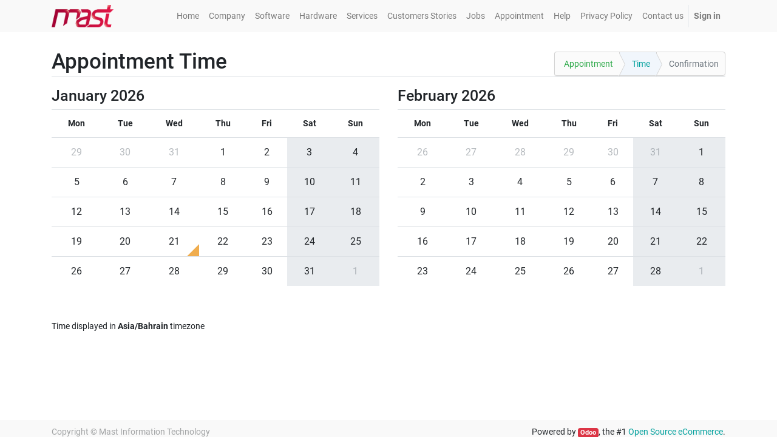

--- FILE ---
content_type: text/html; charset=utf-8
request_url: https://mast-it.com/website/calendar/chargeable-support-3/appointment
body_size: 3740
content:

        
        <!DOCTYPE html>
        <html lang="en-US" data-website-id="1" data-oe-company-name="Mast Information Technology">
            <head>
                <meta charset="utf-8"/>
                <meta http-equiv="X-UA-Compatible" content="IE=edge,chrome=1"/>
                <meta name="viewport" content="width=device-width, initial-scale=1, user-scalable=no"/>

                <title>Website Appointment: Schedule Appointment | Mast Information Technology</title>
                <meta name="p:domain_verify" content="ccf34b2c5bcf7aebd87b36842b91ee12"/>
                <link type="image/x-icon" rel="shortcut icon" href="/web/image/website/1/favicon/"/>

                <script type="text/javascript">
                    var odoo = {
                        csrf_token: "74cdefa920c60e5b3fc53081c05a45606ca40c56o",
                    };
                </script>
                
            <meta name="generator" content="Odoo"/>

            
            
            
            
            
            
                
                
                
                    
                        <meta property="og:type" content="website"/>
                    
                        <meta property="og:title" content="Website Appointment: Schedule Appointment | Mast Information Technology"/>
                    
                        <meta property="og:site_name" content="Mast Information Technology"/>
                    
                        <meta property="og:url" content="https://mast-it.com/website/calendar/chargeable-support-3/appointment"/>
                    
                        <meta property="og:image" content="https://mast-it.com/web/image/res.company/1/logo"/>
                    
                
                
                
                    
                        <meta name="twitter:card" content="summary_large_image"/>
                    
                        <meta name="twitter:title" content="Website Appointment: Schedule Appointment | Mast Information Technology"/>
                    
                        <meta name="twitter:image" content="https://mast-it.com/web/image/res.company/1/logo"/>
                    
                
            

            
            
                
                    <link rel="alternate" hreflang="en" href="https://mast-it.com/website/calendar/chargeable-support-3/appointment"/>
                
            

            <script type="text/javascript">
                odoo.session_info = {
                    is_admin: false,
                    is_system: false,
                    is_frontend: true,
                    translationURL: '/website/translations',
                    is_website_user: true,
                    user_id: 3
                };
                
            </script>

            <link type="text/css" rel="stylesheet" href="/web/content/122211-ba48671/1/web.assets_common.0.css"/>
            <link type="text/css" rel="stylesheet" href="/web/content/122212-b2825a0/1/web.assets_frontend.0.css"/>
            <link type="text/css" rel="stylesheet" href="/web/content/122213-b2825a0/1/web.assets_frontend.1.css"/>
            
            
            

            <script type="text/javascript" src="/web/content/122214-ba48671/1/web.assets_common.js"></script>
            <script type="text/javascript" src="/web/content/122215-b2825a0/1/web.assets_frontend.js"></script>
            
            
            
        
            </head>
            <body>
                
            
        
            
        
        
            
                
                    
                
                
            
        
        
    
    

            
            
        
    
            
        <div id="wrapwrap" class="   ">
                <header class=" o_affix_enabled">
                    <nav class="navbar navbar-expand-md navbar-light bg-light">
                        <div class="container">
                            <a href="/" class="navbar-brand logo">
            <span role="img" aria-label="Logo of Mast Information Technology" title="Mast Information Technology"><img src="/web/image/res.company/1/logo?unique=c291d6b" class="img img-fluid"/></span>
        </a>
    <button type="button" class="navbar-toggler" data-toggle="collapse" data-target="#top_menu_collapse">
                                <span class="navbar-toggler-icon"></span>
                            </button>
                            <div class="collapse navbar-collapse" id="top_menu_collapse">
                                <ul class="nav navbar-nav ml-auto text-right o_menu_loading" id="top_menu">
                                    
        
            
    
    <li class="nav-item">
        <a role="menuitem" href="/" class="nav-link ">
            <span>Home</span>
        </a>
    </li>
    

        
            
    
    <li class="nav-item">
        <a role="menuitem" href="/aboutus" class="nav-link ">
            <span>Company</span>
        </a>
    </li>
    

        
            
    
    <li class="nav-item">
        <a role="menuitem" href="/software" class="nav-link ">
            <span>Software</span>
        </a>
    </li>
    

        
            
    
    <li class="nav-item">
        <a role="menuitem" href="/hardware" class="nav-link ">
            <span>Hardware</span>
        </a>
    </li>
    

        
            
    
    <li class="nav-item">
        <a role="menuitem" href="/services-1" class="nav-link ">
            <span>Services</span>
        </a>
    </li>
    

        
            
    
    <li class="nav-item">
        <a role="menuitem" href="/mast-helped" class="nav-link ">
            <span>Customers Stories</span>
        </a>
    </li>
    

        
            
    
    <li class="nav-item">
        <a role="menuitem" href="/jobs" class="nav-link ">
            <span>Jobs</span>
        </a>
    </li>
    

        
            
    
    <li class="nav-item">
        <a role="menuitem" href="/website/calendar" class="nav-link ">
            <span>Appointment</span>
        </a>
    </li>
    

        
            
    
    <li class="nav-item">
        <a role="menuitem" href="/helpdesk/" class="nav-link ">
            <span>Help</span>
        </a>
    </li>
    

        
            
    
    <li class="nav-item">
        <a role="menuitem" href="/privacy" class="nav-link ">
            <span>Privacy Policy</span>
        </a>
    </li>
    

        
            
    
    <li class="nav-item">
        <a role="menuitem" href="/contactus" class="nav-link ">
            <span>Contact us</span>
        </a>
    </li>
    

        
    
            
            <li class="nav-item divider d-none"></li> <li id="my_cart" class="nav-item d-none">
                <a href="/shop/cart" class="nav-link">
                    <i class="fa fa-shopping-cart"></i>
                    My Cart <sup class="my_cart_quantity badge badge-primary" data-order-id=""></sup>
                </a>
            </li>
        
                                    
                                
            <li class="nav-item divider"></li>
            <li class="nav-item">
                <a class="nav-link" href="/web/login">
                    <b>Sign in</b>
                </a>
            </li>
        </ul>
                            </div>
                        </div>
                    </nav>
                </header>
                <main>
                    
            <div id="wrap" class="o_website_calendar">
                <div class="oe_structure container mb128">
                    <ul class="wizard mt32 float-right">
                        <li><a class="text-success" href="/website/calendar/chargeable-support-3">Appointment</a><span class="chevron"></span></li>
                        <li class="text-primary">Time<span class="chevron"></span></li>
                        <li class="text-muted">Confirmation<span class="chevron"></span></li>
                    </ul>
                    <h1 class="o_page_header mt32">Appointment Time</h1>
                    
                    
                    <div class="mb8">
                        
    

                    </div>
                    <div class="clearfix"></div>
                    
        <div class="row">
            <div class="col-lg-6">
                <h3>January 2026</h3>
                <table class="table">
                    <tr class="active">
                        <th class="text-center">Mon</th>
                        <th class="text-center">Tue</th>
                        <th class="text-center">Wed</th>
                        <th class="text-center">Thu</th>
                        <th class="text-center">Fri</th>
                        <th class="text-center">Sat</th>
                        <th class="text-center">Sun</th>
                    </tr>
                    <tr class="o_calendar_days">
                        
                            <td class="text-center  " title="">
                                
                                
                                    <div class="text-muted o_mute_day">29</div>
                                
                            </td>
                        
                            <td class="text-center  " title="">
                                
                                
                                    <div class="text-muted o_mute_day">30</div>
                                
                            </td>
                        
                            <td class="text-center  " title="">
                                
                                
                                    <div class="text-muted o_mute_day">31</div>
                                
                            </td>
                        
                            <td class="text-center  " title="">
                                
                                
                                    <div>1</div>
                                
                            </td>
                        
                            <td class="text-center  " title="">
                                
                                
                                    <div>2</div>
                                
                            </td>
                        
                            <td class="text-center o_weekend " title="">
                                
                                
                                    <div>3</div>
                                
                            </td>
                        
                            <td class="text-center o_weekend " title="">
                                
                                
                                    <div>4</div>
                                
                            </td>
                        
                    </tr><tr class="o_calendar_days">
                        
                            <td class="text-center  " title="">
                                
                                
                                    <div>5</div>
                                
                            </td>
                        
                            <td class="text-center  " title="">
                                
                                
                                    <div>6</div>
                                
                            </td>
                        
                            <td class="text-center  " title="">
                                
                                
                                    <div>7</div>
                                
                            </td>
                        
                            <td class="text-center  " title="">
                                
                                
                                    <div>8</div>
                                
                            </td>
                        
                            <td class="text-center  " title="">
                                
                                
                                    <div>9</div>
                                
                            </td>
                        
                            <td class="text-center o_weekend " title="">
                                
                                
                                    <div>10</div>
                                
                            </td>
                        
                            <td class="text-center o_weekend " title="">
                                
                                
                                    <div>11</div>
                                
                            </td>
                        
                    </tr><tr class="o_calendar_days">
                        
                            <td class="text-center  " title="">
                                
                                
                                    <div>12</div>
                                
                            </td>
                        
                            <td class="text-center  " title="">
                                
                                
                                    <div>13</div>
                                
                            </td>
                        
                            <td class="text-center  " title="">
                                
                                
                                    <div>14</div>
                                
                            </td>
                        
                            <td class="text-center  " title="">
                                
                                
                                    <div>15</div>
                                
                            </td>
                        
                            <td class="text-center  " title="">
                                
                                
                                    <div>16</div>
                                
                            </td>
                        
                            <td class="text-center o_weekend " title="">
                                
                                
                                    <div>17</div>
                                
                            </td>
                        
                            <td class="text-center o_weekend " title="">
                                
                                
                                    <div>18</div>
                                
                            </td>
                        
                    </tr><tr class="o_calendar_days">
                        
                            <td class="text-center  " title="">
                                
                                
                                    <div>19</div>
                                
                            </td>
                        
                            <td class="text-center  " title="">
                                
                                
                                    <div>20</div>
                                
                            </td>
                        
                            <td class="text-center  o_today" title="Today">
                                
                                
                                    <div>21</div>
                                
                            </td>
                        
                            <td class="text-center  " title="">
                                
                                
                                    <div>22</div>
                                
                            </td>
                        
                            <td class="text-center  " title="">
                                
                                
                                    <div>23</div>
                                
                            </td>
                        
                            <td class="text-center o_weekend " title="">
                                
                                
                                    <div>24</div>
                                
                            </td>
                        
                            <td class="text-center o_weekend " title="">
                                
                                
                                    <div>25</div>
                                
                            </td>
                        
                    </tr><tr class="o_calendar_days">
                        
                            <td class="text-center  " title="">
                                
                                
                                    <div>26</div>
                                
                            </td>
                        
                            <td class="text-center  " title="">
                                
                                
                                    <div>27</div>
                                
                            </td>
                        
                            <td class="text-center  " title="">
                                
                                
                                    <div>28</div>
                                
                            </td>
                        
                            <td class="text-center  " title="">
                                
                                
                                    <div>29</div>
                                
                            </td>
                        
                            <td class="text-center  " title="">
                                
                                
                                    <div>30</div>
                                
                            </td>
                        
                            <td class="text-center o_weekend " title="">
                                
                                
                                    <div>31</div>
                                
                            </td>
                        
                            <td class="text-center o_weekend " title="">
                                
                                
                                    <div class="text-muted o_mute_day">1</div>
                                
                            </td>
                        
                    </tr>
                    <tr class="o_calendar_days"></tr>
                </table>
            </div><div class="col-lg-6">
                <h3>February 2026</h3>
                <table class="table">
                    <tr class="active">
                        <th class="text-center">Mon</th>
                        <th class="text-center">Tue</th>
                        <th class="text-center">Wed</th>
                        <th class="text-center">Thu</th>
                        <th class="text-center">Fri</th>
                        <th class="text-center">Sat</th>
                        <th class="text-center">Sun</th>
                    </tr>
                    <tr class="o_calendar_days">
                        
                            <td class="text-center  " title="">
                                
                                
                                    <div class="text-muted o_mute_day">26</div>
                                
                            </td>
                        
                            <td class="text-center  " title="">
                                
                                
                                    <div class="text-muted o_mute_day">27</div>
                                
                            </td>
                        
                            <td class="text-center  " title="">
                                
                                
                                    <div class="text-muted o_mute_day">28</div>
                                
                            </td>
                        
                            <td class="text-center  " title="">
                                
                                
                                    <div class="text-muted o_mute_day">29</div>
                                
                            </td>
                        
                            <td class="text-center  " title="">
                                
                                
                                    <div class="text-muted o_mute_day">30</div>
                                
                            </td>
                        
                            <td class="text-center o_weekend " title="">
                                
                                
                                    <div class="text-muted o_mute_day">31</div>
                                
                            </td>
                        
                            <td class="text-center o_weekend " title="">
                                
                                
                                    <div>1</div>
                                
                            </td>
                        
                    </tr><tr class="o_calendar_days">
                        
                            <td class="text-center  " title="">
                                
                                
                                    <div>2</div>
                                
                            </td>
                        
                            <td class="text-center  " title="">
                                
                                
                                    <div>3</div>
                                
                            </td>
                        
                            <td class="text-center  " title="">
                                
                                
                                    <div>4</div>
                                
                            </td>
                        
                            <td class="text-center  " title="">
                                
                                
                                    <div>5</div>
                                
                            </td>
                        
                            <td class="text-center  " title="">
                                
                                
                                    <div>6</div>
                                
                            </td>
                        
                            <td class="text-center o_weekend " title="">
                                
                                
                                    <div>7</div>
                                
                            </td>
                        
                            <td class="text-center o_weekend " title="">
                                
                                
                                    <div>8</div>
                                
                            </td>
                        
                    </tr><tr class="o_calendar_days">
                        
                            <td class="text-center  " title="">
                                
                                
                                    <div>9</div>
                                
                            </td>
                        
                            <td class="text-center  " title="">
                                
                                
                                    <div>10</div>
                                
                            </td>
                        
                            <td class="text-center  " title="">
                                
                                
                                    <div>11</div>
                                
                            </td>
                        
                            <td class="text-center  " title="">
                                
                                
                                    <div>12</div>
                                
                            </td>
                        
                            <td class="text-center  " title="">
                                
                                
                                    <div>13</div>
                                
                            </td>
                        
                            <td class="text-center o_weekend " title="">
                                
                                
                                    <div>14</div>
                                
                            </td>
                        
                            <td class="text-center o_weekend " title="">
                                
                                
                                    <div>15</div>
                                
                            </td>
                        
                    </tr><tr class="o_calendar_days">
                        
                            <td class="text-center  " title="">
                                
                                
                                    <div>16</div>
                                
                            </td>
                        
                            <td class="text-center  " title="">
                                
                                
                                    <div>17</div>
                                
                            </td>
                        
                            <td class="text-center  " title="">
                                
                                
                                    <div>18</div>
                                
                            </td>
                        
                            <td class="text-center  " title="">
                                
                                
                                    <div>19</div>
                                
                            </td>
                        
                            <td class="text-center  " title="">
                                
                                
                                    <div>20</div>
                                
                            </td>
                        
                            <td class="text-center o_weekend " title="">
                                
                                
                                    <div>21</div>
                                
                            </td>
                        
                            <td class="text-center o_weekend " title="">
                                
                                
                                    <div>22</div>
                                
                            </td>
                        
                    </tr><tr class="o_calendar_days">
                        
                            <td class="text-center  " title="">
                                
                                
                                    <div>23</div>
                                
                            </td>
                        
                            <td class="text-center  " title="">
                                
                                
                                    <div>24</div>
                                
                            </td>
                        
                            <td class="text-center  " title="">
                                
                                
                                    <div>25</div>
                                
                            </td>
                        
                            <td class="text-center  " title="">
                                
                                
                                    <div>26</div>
                                
                            </td>
                        
                            <td class="text-center  " title="">
                                
                                
                                    <div>27</div>
                                
                            </td>
                        
                            <td class="text-center o_weekend " title="">
                                
                                
                                    <div>28</div>
                                
                            </td>
                        
                            <td class="text-center o_weekend " title="">
                                
                                
                                    <div class="text-muted o_mute_day">1</div>
                                
                            </td>
                        
                    </tr>
                    <tr class="o_calendar_days"></tr>
                </table>
            </div>
        </div>
        <p>
            Time displayed in <strong>Asia/Bahrain</strong> timezone
        </p>
    
                </div>
            </div>
        
                </main>
                <footer class="bg-light o_footer">
                    <div id="footer" class="oe_structure oe_structure_solo"></div>
  <div class="o_footer_copyright">
            <div class="container">
                <div class="row">
                    <div class="col-lg-6 text-muted text-center text-md-left">
                        <span>Copyright &copy;</span> <span itemprop="name">Mast Information Technology</span>
                        
    

                    </div>
                    <div class="col-lg-6 text-right o_not_editable">
                        
    <div class="o_brand_promotion">
                Powered by <a target="_blank" class="badge badge-danger" href="http://www.odoo.com/page/website-builder?utm_source=db&amp;utm_medium=website">Odoo</a>,
                the #1 <a target="_blank" href="http://www.odoo.com/page/e-commerce?utm_source=db&amp;utm_medium=website">Open Source eCommerce</a>.
            </div>
        
                    </div>
                </div>
            </div>
        </div>
    </footer>
            </div>
                
                    <script>
                        
            

            
                
            
                document.addEventListener("DOMContentLoaded", function(event) {
                    

                    odoo.define('im_livechat.livesupport', function (require) {
            
                    });
                });
            
        
                    </script>
                
            
        <script id="tracking_code">
            (function(i,s,o,g,r,a,m){i['GoogleAnalyticsObject']=r;i[r]=i[r]||function(){
            (i[r].q=i[r].q||[]).push(arguments)},i[r].l=1*new Date();a=s.createElement(o),
            m=s.getElementsByTagName(o)[0];a.async=1;a.src=g;m.parentNode.insertBefore(a,m)
            })(window,document,'script','//www.google-analytics.com/analytics.js','ga');

            ga('create', _.str.trim('G-DH0D6YEF75'), 'auto');
            ga('send','pageview');
        </script>
    
        
            </body>
        </html>
    
    
    